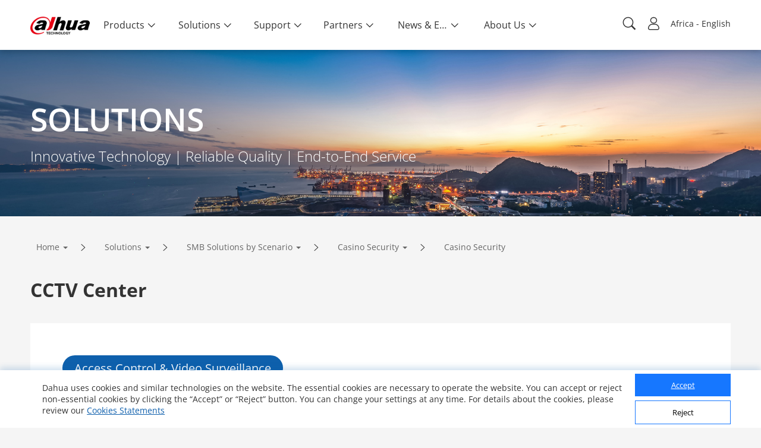

--- FILE ---
content_type: text/html; charset=UTF-8
request_url: https://www.dahuasecurity.com/frontInterface/home/footer/lan/sa
body_size: 3579
content:
{"status":"00","message":"OK","data":[{"menu_id":"12","type_id":"2","parent_id":"0","menu_name":"Products","meta_title":"Products","meta_keyword":"Products","meta_description":"Products","nav_link_name":"Products","nav_iconfont":"","nav_linktype":"1","nav_linkurl":"","nav_name_alias":"","children":[{"menu_id":"1","menu_keywords":"Network-Cameras","menu_name":"Network Cameras","meta_title":"Network Cameras","meta_keyword":"Network Cameras","meta_description":"Network Cameras","type":"1"},{"menu_id":"4562","menu_keywords":"HDCVI-Cameras","menu_name":"HDCVI Cameras","meta_title":"HDCVI Cameras","meta_keyword":"HDCVI Cameras","meta_description":"HDCVI Cameras","type":"0"},{"menu_id":"18199","menu_keywords":"PT-Cameras","menu_name":"PT Cameras","meta_title":"PT Cameras","meta_keyword":"PT Cameras","meta_description":"PT Cameras","type":"1"},{"menu_id":"4572","menu_keywords":"PTZ-Cameras","menu_name":"PTZ Cameras","meta_title":"PTZ Cameras","meta_keyword":"PTZ Cameras","meta_description":"PTZ Cameras","type":"1"},{"menu_id":"586","menu_keywords":"Thermal-Cameras","menu_name":"Thermal Cameras","meta_title":"Thermal Cameras","meta_keyword":"Thermal Cameras","meta_description":"Thermal Cameras","type":"0"},{"menu_id":"14197","menu_keywords":"Explosion-Proof--Anti-Corrosion","menu_name":"Explosion-Proof & Anti-Corrosion","meta_title":"Explosion-Proof & Anti-Corrosion","meta_keyword":"Explosion-Proof &amp; Anti-Corrosion","meta_description":"Explosion-Proof & Anti-Corrosion","type":"1"},{"menu_id":"100","menu_keywords":"Network-Recorders","menu_name":"Network Recorders","meta_title":"Network Recorders","meta_keyword":"Network Recorders","meta_description":"Network Recorders","type":"0"},{"menu_id":"417","menu_keywords":"HDCVI-Recorders","menu_name":"HDCVI Recorders","meta_title":"HDCVI Recorders","meta_keyword":"HDCVI Recorders","meta_description":"HDCVI Recorders","type":"0"},{"menu_id":"2241","menu_keywords":"Storage","menu_name":"Storage","meta_title":"Storage","meta_keyword":"Storage","meta_description":"Storage","type":"0"},{"menu_id":"11","menu_keywords":"Video-Intercoms","menu_name":"Video Intercoms","meta_title":"Video Intercoms","meta_keyword":"Video Intercoms","meta_description":"Video Intercoms","type":"1"},{"menu_id":"544","menu_keywords":"Access-Control--Time-Attendance","menu_name":"Access Control & Time Attendance","meta_title":"Access Control & Time Attendance","meta_keyword":"Access Control &amp; Time Attendance","meta_description":"Access Control & Time Attendance","type":"0"},{"menu_id":"551","menu_keywords":"Alarms","menu_name":"Alarms","meta_title":"Alarms","meta_keyword":"Alarms","meta_description":"Alarms","type":"1"},{"menu_id":"12757","menu_keywords":"Fire-Alarm","menu_name":"Fire Alarm","meta_title":"Fire Alarm","meta_keyword":"Fire Alarm","meta_description":"Fire Alarm","type":"0"},{"menu_id":"4472","menu_keywords":"Intelligent-Traffic","menu_name":"Intelligent Traffic","meta_title":"Intelligent Traffic","meta_keyword":"Intelligent Traffic","meta_description":"Intelligent Traffic","type":"1"},{"menu_id":"18035","menu_keywords":"Intelligent-EV-Charger","menu_name":"Intelligent EV Charger","meta_title":"Intelligent EV Charger","meta_keyword":"Intelligent EV Charger","meta_description":"Intelligent EV Charger","type":"1"},{"menu_id":"16577","menu_keywords":"Mobile","menu_name":"Mobile","meta_title":"Mobile","meta_keyword":"Mobile","meta_description":"Mobile","type":"0"},{"menu_id":"651","menu_keywords":"Transmission","menu_name":"Transmission","meta_title":"Transmission","meta_keyword":"Transmission","meta_description":"Transmission","type":"1"},{"menu_id":"661","menu_keywords":"Display--Control","menu_name":"Display & Control","meta_title":"Display & Control","meta_keyword":"Display &amp; Control","meta_description":"Display & Control","type":"1"},{"menu_id":"13387","menu_keywords":"Interactive-Whiteboards","menu_name":"Interactive Whiteboards","meta_title":"Interactive Whiteboards","meta_keyword":"Interactive Whiteboards","meta_description":"Interactive Whiteboards","type":"1"},{"menu_id":"4482","menu_keywords":"Video-Conferencing","menu_name":"Video Conferencing","meta_title":"Video Conferencing","meta_keyword":"Video Conferencing","meta_description":"Video Conferencing","type":"1"},{"menu_id":"16457","menu_keywords":"Intelligent-Computing","menu_name":"Intelligent Computing","meta_title":"Intelligent Computing","meta_keyword":"Intelligent Computing","meta_description":"Intelligent Computing","type":"1"},{"menu_id":"7767","menu_keywords":"Security-Screening--ESL--EAS","menu_name":"Security Screening & ESL & EAS","meta_title":"Security Screening & ESL & EAS","meta_keyword":"Security Screening &amp; ESL &amp; EAS","meta_description":"Security Screening & ESL & EAS","type":"1"},{"menu_id":"8","menu_keywords":"Software","menu_name":"Software","meta_title":"Software","meta_keyword":"Software","meta_description":"Software","type":"0"},{"menu_id":"18129","menu_keywords":"DoLynk-Cloud","menu_name":"DoLynk Cloud","meta_title":"DoLynk Cloud","meta_keyword":"DoLynk Cloud","meta_description":"DoLynk Cloud","type":"0"},{"menu_id":"2031","menu_keywords":"Accessories","menu_name":"Accessories","meta_title":"Accessories","meta_keyword":"Accessories","meta_description":"Accessories","type":"0"},{"menu_id":"10417","menu_keywords":"Dahua-Memory","menu_name":"Dahua Memory","meta_title":"Dahua Memory","meta_keyword":"Dahua Memory","meta_description":"Dahua Memory","type":"1"},{"menu_id":"4512","menu_keywords":"Drone","menu_name":"Drone","meta_title":"Drone","meta_keyword":"Drone","meta_description":"Drone","type":"0"},{"menu_id":"4522","menu_keywords":"Dedicated-Products","menu_name":"Dedicated Products","meta_title":"Dedicated Products","meta_keyword":"Dedicated Products","meta_description":"Dedicated Products","type":"0"},{"menu_id":"4532","menu_keywords":"Discontinued-Products","menu_name":"Discontinued Products","meta_title":"Discontinued Products","meta_keyword":"Discontinued Products\r\n","meta_description":"Discontinued Products","type":"0"}]},{"menu_id":"22","type_id":"62","parent_id":"0","menu_name":"Solutions","meta_title":"Solutions","meta_keyword":"Solutions","meta_description":"Solutions","nav_link_name":"solutions","nav_iconfont":"","nav_linktype":"1","nav_linkurl":"","nav_name_alias":"","children":[{"menu_id":"191","menu_keywords":"Transport","menu_name":"Transportation","meta_title":"Transportation","meta_keyword":"Transportation","meta_description":"Transportation","type":"list"},{"menu_id":"201","menu_keywords":"nergie","menu_name":"Critical Infrastructure","meta_title":"Critical Infrastructure","meta_keyword":"Critical Infrastructure","meta_description":"Critical Infrastructure","type":"list"},{"menu_id":"141","menu_keywords":"Traffic","menu_name":"Traffic","meta_title":"Traffic","meta_keyword":"Traffic","meta_description":"Traffic","type":"list"},{"menu_id":"111","menu_keywords":"Banque--Finance","menu_name":"Banking & Finance","meta_title":"Banking & Finance","meta_keyword":"Banking &amp; Finance","meta_description":"Banking & Finance","type":"detail","solution_id":"2562"},{"menu_id":"407","menu_keywords":"Btiment","menu_name":"Building","meta_title":"Building","meta_keyword":"Building","meta_description":"Building","type":"list"},{"menu_id":"171","menu_keywords":"Commerce-de-dtail","menu_name":"Retail","meta_title":"Retail","meta_keyword":"Retail","meta_description":"Retail","type":"detail","solution_id":"5991"},{"menu_id":"557","menu_keywords":"Culture--Education--Healthcare","menu_name":"Culture & Education & Healthcare","meta_title":"Culture & Education & Healthcare","meta_keyword":"Culture &amp; Education &amp; Healthcare","meta_description":"Culture & Education & Healthcare","type":"list"}]},{"menu_id":"32","type_id":"112","parent_id":"0","menu_name":"Support","meta_title":"Support","meta_keyword":"Support","meta_description":"Support","nav_link_name":"support","nav_iconfont":"","nav_linktype":"2","nav_linkurl":"https:\/\/support.dahuasecurity.com\/","nav_name_alias":"","children":[{"menu_id":"2462","type_id":"0","parent_id":"32","menu_name":"Tools","meta_title":"assistant tools","meta_keyword":"assistant tools","meta_description":"assistant tools","nav_link_name":"\/tools","nav_iconfont":"icon-toolsbar","nav_linktype":"2","nav_linkurl":"https:\/\/support.dahuasecurity.com\/en\/tools","nav_name_alias":"\/tools\/onlineTools"},{"menu_id":"42","type_id":"142","parent_id":"32","menu_name":"Download Center","meta_title":"Download Center","meta_keyword":"Download Center","meta_description":"Download Center","nav_link_name":"downloadCenter","nav_iconfont":"icon-download1","nav_linktype":"1","nav_linkurl":"\/sa\/support\/DownloadCenter","nav_name_alias":""},{"menu_id":"82","type_id":"152","parent_id":"32","menu_name":"Training","meta_title":"Training","meta_keyword":"Training","meta_description":"Dahua provides training & certification programs for our partners. Online courses, local classroom training, training records, and product related operation guides can been found here","nav_link_name":"\/home","nav_iconfont":"icon-xunlianpeiyang","nav_linktype":"2","nav_linkurl":"https:\/\/training.dahuasecurity.com\/sa\/home","nav_name_alias":""},{"menu_id":"1962","type_id":"0","parent_id":"32","menu_name":"Service Hotline","meta_title":"Contact","meta_keyword":"Contact","meta_description":"Contact","nav_link_name":"Contact","nav_iconfont":"icon-icontel","nav_linktype":"2","nav_linkurl":"https:\/\/support.dahuasecurity.com\/en\/Support\/Hotlines","nav_name_alias":"\/Support\/Hotlines"},{"menu_id":"52","type_id":"162","parent_id":"32","menu_name":"RMA","meta_title":"RMA","meta_keyword":"RMA","meta_description":"Dahua authorized partners can register their RMA No. and track their RMA articles","nav_link_name":"rma","nav_iconfont":"icon-weixiuyuyue","nav_linktype":"2","nav_linkurl":"https:\/\/rma.dahuasecurity.com\/en\/Login","nav_name_alias":""},{"menu_id":"62","type_id":"172","parent_id":"32","menu_name":"Video","meta_title":"Video","meta_keyword":"Video","meta_description":"View our latest company promotional video, exciting products and solutions descriptions, exhibition summary videos, and more","nav_link_name":"video","nav_iconfont":"icon-shipin2","nav_linktype":"1","nav_linkurl":"\/sa\/support\/Video","nav_name_alias":""},{"menu_id":"2668","type_id":"72","parent_id":"32","menu_name":"DAHUA AF Service Center","meta_title":"DAHUA AF Service Center","meta_keyword":"DAHUA AF Service Center","meta_description":"DAHUA AF Service Center","nav_link_name":"DAHUAAFServiceCenter","nav_iconfont":"icon-icon-zhengce","nav_linktype":"1","nav_linkurl":"\/sa\/support\/DAHUAAFServiceCenter","nav_name_alias":""}]},{"menu_id":"102","type_id":"242","parent_id":"0","menu_name":"Partners","meta_title":"Partners","meta_keyword":"Partners","meta_description":"Partners","nav_link_name":"partners","nav_iconfont":"","nav_linktype":"2","nav_linkurl":"https:\/\/depp.dahuasecurity.com\/","nav_name_alias":"","children":[{"menu_id":"1542","type_id":"422","parent_id":"102","menu_name":"Distribution Partner","meta_title":"Distribution Partner","meta_keyword":"Distribution Partner","meta_description":"Distribution Partner","nav_link_name":"DistributionPartner","nav_iconfont":"icon-diyufenbu","nav_linktype":"1","nav_linkurl":"\/sa\/partners\/DistributionPartner","nav_name_alias":""},{"menu_id":"1657","type_id":"0","parent_id":"102","menu_name":"Dahua ECO Partner Program","meta_title":"Dahua Integration Partner Program","meta_keyword":"Dahua Integration Partner Program","meta_description":"Dahua Integration Partner Program","nav_link_name":"Dahua Integration Partner Program","nav_iconfont":"icon-zhiwei1","nav_linktype":"2","nav_linkurl":"https:\/\/depp.dahuasecurity.com\/","nav_name_alias":""}]},{"menu_id":"142","type_id":"12","parent_id":"0","menu_name":"News & Events","meta_title":"News & Events","meta_keyword":"News & Events","meta_description":"News & Events","nav_link_name":"newsEvents","nav_iconfont":"","nav_linktype":"1","nav_linkurl":"","nav_name_alias":"","children":[{"menu_id":"152","type_id":"22","parent_id":"142","menu_name":"Press Release","meta_title":"Press Release","meta_keyword":"Press Release","meta_description":"Press Release","nav_link_name":"pressRelease","nav_iconfont":"icon-xinwen","nav_linktype":"1","nav_linkurl":"\/sa\/newsEvents\/pressRelease","nav_name_alias":""},{"menu_id":"2402","type_id":"0","parent_id":"142","menu_name":"Blog","meta_title":"Blog","meta_keyword":"Blog","meta_description":"Blog","nav_link_name":"blog","nav_iconfont":"icon-blog","nav_linktype":"1","nav_linkurl":"\/sa\/newsEvents\/blog","nav_name_alias":"Blog"},{"menu_id":"162","type_id":"32","parent_id":"142","menu_name":"Success Stories","meta_title":"Success Stories","meta_keyword":"Success Stories","meta_description":"Success Stories","nav_link_name":"successStories","nav_iconfont":"icon-chenggong","nav_linktype":"1","nav_linkurl":"\/sa\/newsEvents\/successStories","nav_name_alias":""},{"menu_id":"92","type_id":"82","parent_id":"142","menu_name":"Notice","meta_title":"Notice","meta_keyword":"Notice","meta_description":"Notice","nav_link_name":"DahuaNotice","nav_iconfont":"icon-notice","nav_linktype":"1","nav_linkurl":"\/sa\/newsEvents\/DahuaNotice","nav_name_alias":""},{"menu_id":"182","type_id":"52","parent_id":"142","menu_name":"Newsletter","meta_title":"Newsletter","meta_keyword":"Newsletter","meta_description":"Newsletter","nav_link_name":"newsletter","nav_iconfont":"icon-xinwentuisong","nav_linktype":"1","nav_linkurl":"\/sa\/newsEvents\/newsletter","nav_name_alias":""}]},{"menu_id":"192","type_id":"202","parent_id":"0","menu_name":"About Us","meta_title":"About Us","meta_keyword":"About Us","meta_description":"About Us","nav_link_name":"aboutUs","nav_iconfont":"","nav_linktype":"1","nav_linkurl":"\/aboutUs\/introduction\/0","nav_name_alias":"","children":[{"menu_id":"202","type_id":"222","parent_id":"192","menu_name":"Introduction","meta_title":"Introduction","meta_keyword":"Introduction","meta_description":"Introduction","nav_link_name":"introduction","nav_iconfont":"icon-jieshao","nav_linktype":"1","nav_linkurl":"\/sa\/aboutUs\/introduction\/0","nav_name_alias":""},{"menu_id":"212","type_id":"232","parent_id":"192","menu_name":"Contact Us","meta_title":"Contact Us","meta_keyword":"Contact Us","meta_description":"Contact Us","nav_link_name":"contactUs","nav_iconfont":"icon-lianxi","nav_linktype":"1","nav_linkurl":"\/sa\/contactUs?tab=1232","nav_name_alias":""},{"menu_id":"2312","type_id":"202","parent_id":"192","menu_name":"Corporate Social Responsibility","meta_title":"Corporate Social Responsibility","meta_keyword":"Corporate Social Responsibility","meta_description":"Corporate Social Responsibility","nav_link_name":"ESG","nav_iconfont":"icon-hezuo","nav_linktype":"1","nav_linkurl":"\/sa\/aboutUs\/ESG","nav_name_alias":""},{"menu_id":"72","type_id":"132","parent_id":"192","menu_name":"Trust Center","meta_title":"Trust Center","meta_keyword":"Trust Center","meta_description":"Dahua fully recognizes the importance of cybersecurity. Here you can find the latest cybersecurity notices\/announcements, how to report a vulnerability, and recommended prevention methods","nav_link_name":"trustedCenter","nav_iconfont":"icon-network","nav_linktype":"1","nav_linkurl":"\/sa\/aboutUs\/trustedCenter","nav_name_alias":""},{"menu_id":"1502","type_id":"72","parent_id":"192","menu_name":"Terms of Use","meta_title":"Terms of Use","meta_keyword":"Terms of Use","meta_description":"Terms of Use","nav_link_name":"terms-of-use","nav_iconfont":"","nav_linktype":"1","nav_linkurl":"\/sa\/aboutUs\/terms-of-use","nav_name_alias":""},{"menu_id":"1512","type_id":"72","parent_id":"192","menu_name":"Privacy Policy","meta_title":"Privacy Policy","meta_keyword":"Privacy Policy","meta_description":"Privacy Policy","nav_link_name":"privacy-policy","nav_iconfont":"","nav_linktype":"1","nav_linkurl":"\/sa\/cookie-policy","nav_name_alias":""}]}]}

--- FILE ---
content_type: application/javascript; charset=UTF-8
request_url: https://www.dahuasecurity.com/_nuxt/pages/_lang/solutions/SMBSolutions/SMBSolutions-detail/_id.c44ef89c3215551d06bd.js
body_size: 3735
content:
webpackJsonp([166],{"+fjk":function(t,e,o){"use strict";var n=function(){var t=this,e=t.$createElement;return(t._self._c||e)("div",{staticClass:"subTitle clearfix tc",class:{on:!t.show,has:t.has}},[t._t("title"),t._t("link")],2)},a=[],i={render:n,staticRenderFns:a};e.a=i},"2Dls":function(t,e,o){"use strict";e.a={props:{show:{type:Boolean,default:!1},has:{type:Boolean,default:!1}}}},"3SEI":function(t,e,o){"use strict";e.a={props:{type:{type:String,default:"default"}}}},"9K+1":function(t,e,o){var n=o("hTW1");"string"==typeof n&&(n=[[t.i,n,""]]),n.locals&&(t.exports=n.locals);o("rjj0")("0931803c",n,!0)},Gz2C:function(t,e,o){e=t.exports=o("FZ+f")(!1),e.push([t.i,"@font-face{font-family:Open Sans;src:url("+o("voiV")+') format("truetype")}@font-face{font-family:OpenSansBold;src:url('+o("kXc6")+') format("truetype")}@font-face{font-family:OpenSansLight;src:url('+o("L5Yz")+') format("truetype")}@font-face{font-family:Montserrat;src:url('+o("Oms8")+') format("truetype")}@font-face{font-family:MontserratExtraBold;src:url('+o("y+QS")+') format("truetype")}@font-face{font-family:MontserratBold;src:url('+o("fSOF")+') format("truetype")}.sub-item[data-v-b3608aba]{width:100%;display:table;table-layout:fixed;padding:10px 5%;background-color:#f5f5f5;-webkit-transition:all .8s cubic-bezier(.19,1,.22,1);transition:all .8s cubic-bezier(.19,1,.22,1)}.sub-item[data-v-b3608aba]:hover{-webkit-box-shadow:0 0 16px rgba(0,0,0,.12);box-shadow:0 0 16px rgba(0,0,0,.12)}.sub-list[data-v-b3608aba]{display:table-cell;vertical-align:middle}.sub-list[data-v-b3608aba]:first-child{padding-left:10px;width:60%}.sub-list h3[data-v-b3608aba],.sub-list h4[data-v-b3608aba]{font-weight:400;overflow:hidden;text-overflow:ellipsis;display:-webkit-box;-webkit-line-clamp:2;-webkit-box-orient:vertical;white-space:normal}.sub-list h3[data-v-b3608aba]{max-height:56px;font-size:20px}.sub-list h4[data-v-b3608aba]{height:40px;font-size:14px;line-height:19px}.sub-list>div[data-v-b3608aba]{margin-top:16px}.sub-list span[data-v-b3608aba]{display:inline-block;height:32px;line-height:30px;padding:0 30px;margin-top:16px;background-color:#0e5fac;color:#fff;font-size:14px}.sub-list img[data-v-b3608aba]{max-width:100%}.sub-list[data-v-b3608aba]:last-child{text-align:center}@media screen and (max-width:768px){.sub-list[data-v-b3608aba]:first-child{padding-left:.133333rem}.sub-list h3[data-v-b3608aba]{font-size:.48rem}.sub-list>div[data-v-b3608aba]{margin-top:.426667rem}.sub-list span[data-v-b3608aba]{height:.746667rem;line-height:.746667rem;padding:0 .8rem;font-size:.32rem}}',""])},KIM5:function(t,e,o){"use strict";function n(t){o("srVg")}var a=o("3SEI"),i=o("iGJ7"),r=o("VU/8"),s=n,l=r(a.a,i.a,!1,s,"data-v-0056df0e",null);e.a=l.exports},"NJ8+":function(t,e,o){var n=o("wmf/");"string"==typeof n&&(n=[[t.i,n,""]]),n.locals&&(t.exports=n.locals);o("rjj0")("8aca89b0",n,!0)},Nkbz:function(t,e,o){"use strict";function n(t){o("9K+1")}var a=o("2Dls"),i=o("+fjk"),r=o("VU/8"),s=n,l=r(a.a,i.a,!1,s,"data-v-700191c8",null);e.a=l.exports},Q9QE:function(t,e,o){e=t.exports=o("FZ+f")(!1),e.push([t.i,"@font-face{font-family:Open Sans;src:url("+o("voiV")+') format("truetype")}@font-face{font-family:OpenSansBold;src:url('+o("kXc6")+') format("truetype")}@font-face{font-family:OpenSansLight;src:url('+o("L5Yz")+') format("truetype")}@font-face{font-family:Montserrat;src:url('+o("Oms8")+') format("truetype")}@font-face{font-family:MontserratExtraBold;src:url('+o("y+QS")+') format("truetype")}@font-face{font-family:MontserratBold;src:url('+o("fSOF")+') format("truetype")}.button-wrap[data-v-0056df0e]{font-size:medium}.button[data-v-0056df0e]{display:inline-block;height:36px;line-height:1;white-space:nowrap;cursor:pointer;-webkit-appearance:none;text-align:center;outline:none;margin:0;-moz-user-select:none;-webkit-user-select:none;-ms-user-select:none;padding:0 24px;font-size:14px;border-radius:2px;-webkit-transition:all .8s cubic-bezier(.19,1,.22,1);transition:all .8s cubic-bezier(.19,1,.22,1)}.button-default[data-v-0056df0e]{background-color:#f5f5f5;border:1px solid #dfdfdf;color:#666}.button-default[data-v-0056df0e]:hover{background-color:#0e5fac;border:1px solid #0e5fac;color:#fff}.button-primary[data-v-0056df0e]{color:#fff;background-color:#0e5fac}.button-primary[data-v-0056df0e]:hover{opacity:.9}@media screen and (max-width:768px){.button[data-v-0056df0e]{height:.853333rem;padding:0 .64rem;font-size:.373333rem;border-radius:.053333rem;-webkit-transition:all .8s cubic-bezier(.19,1,.22,1);transition:all .8s cubic-bezier(.19,1,.22,1)}}',""])},QUYR:function(t,e,o){e=t.exports=o("FZ+f")(!1),e.push([t.i,"@media (max-width:768px){.solution .container[data-v-a970ebb2]{padding:0}}",""])},SXCd:function(t,e,o){"use strict";function n(t){o("NJ8+"),o("dnSv")}Object.defineProperty(e,"__esModule",{value:!0});var a=o("pWlz"),i=o("sxaT"),r=o("VU/8"),s=n,l=r(a.a,i.a,!1,s,"data-v-a970ebb2",null);e.default=l.exports},VPxS:function(t,e,o){var n=o("Gz2C");"string"==typeof n&&(n=[[t.i,n,""]]),n.locals&&(t.exports=n.locals);o("rjj0")("721f8ddf",n,!0)},dnSv:function(t,e,o){var n=o("QUYR");"string"==typeof n&&(n=[[t.i,n,""]]),n.locals&&(t.exports=n.locals);o("rjj0")("1efc58a6",n,!0)},hTW1:function(t,e,o){e=t.exports=o("FZ+f")(!1),e.push([t.i,"@font-face{font-family:Open Sans;src:url("+o("voiV")+') format("truetype")}@font-face{font-family:OpenSansBold;src:url('+o("kXc6")+') format("truetype")}@font-face{font-family:OpenSansLight;src:url('+o("L5Yz")+') format("truetype")}@font-face{font-family:Montserrat;src:url('+o("Oms8")+') format("truetype")}@font-face{font-family:MontserratExtraBold;src:url('+o("y+QS")+') format("truetype")}@font-face{font-family:MontserratBold;src:url('+o("fSOF")+') format("truetype")}.subTitle[data-v-700191c8]{font-size:14px}.subTitle.has[data-v-700191c8]{padding-top:40px;padding-bottom:30px}.subTitle h3[data-v-700191c8]{font-size:24px;line-height:24px;float:left}.subTitle.on h3[data-v-700191c8]{width:100%}.subTitle[data-v-700191c8]>:nth-child(2){float:right}.subTitle a[data-v-700191c8]{font-size:14px;float:right;height:100%;line-height:30px;-webkit-transition:all .8s cubic-bezier(.19,1,.22,1);transition:all .8s cubic-bezier(.19,1,.22,1)}.subTitle a[data-v-700191c8]:hover,.subTitle a[data-v-700191c8]:hover:after{color:#0e5fac}.subTitle a[data-v-700191c8]:after{font-family:iconfont!important;font-size:12px;font-style:normal;-webkit-font-smoothing:antialiased;-moz-osx-font-smoothing:grayscale;content:"\\E623";margin-left:10px;color:#b0b0b0}@media screen and (max-width:768px){.subTitle[data-v-700191c8]{font-size:.32rem}.subTitle .has[data-v-700191c8]{padding-top:.733333rem;padding-bottom:.266667rem}.subTitle h3[data-v-700191c8]{font-size:.533333rem;line-height:.533333rem}.subTitle a[data-v-700191c8]{font-size:.32rem;line-height:.533333rem}.subTitle span.iconfont[data-v-700191c8]{font-size:.213333rem}.subTitle[data-v-700191c8]:after{font-size:.213333rem;margin-left:.08rem}}',""])},iGJ7:function(t,e,o){"use strict";var n=function(){var t=this,e=t.$createElement,o=t._self._c||e;return o("div",{staticClass:"button-wrap"},[o("button",{staticClass:"button",class:{"button-default":"default"===t.type,"button-primary":"primary"===t.type}},[t._t("default")],2)])},a=[],i={render:n,staticRenderFns:a};e.a=i},kM4u:function(t,e,o){"use strict";var n=function(){var t=this,e=t.$createElement,o=t._self._c||e;return o("ul",{staticClass:"sub-item"},[o("li",{staticClass:"sub-list"},[t._t("title"),t._t("sub-title"),t.showBtn?o("div",[o("pub-button",{attrs:{type:"primary"}},[t._v(t._s(t.localeMessage.lang_learn_more))])],1):t._e()],2),o("li",{staticClass:"sub-list"},[t._t("img")],2)])},a=[],i={render:n,staticRenderFns:a};e.a=i},pWlz:function(t,e,o){"use strict";var n=o("Dd8w"),a=o.n(n),i=o("Xxa5"),r=o.n(i),s=o("exGp"),l=o.n(s),c=o("xqOk"),u=o("Nkbz"),f=o("vUIV"),d=o("NYxO");e.a={name:"solutions",fetch:function(){function t(t){return e.apply(this,arguments)}var e=l()(r.a.mark(function t(e){var o=e.store,n=e.params;return r.a.wrap(function(t){for(;;)switch(t.prev=t.next){case 0:return t.next=2,o.dispatch("solution/getSmbSolutionListDetail",n.id);case 2:return t.next=4,o.dispatch("breadCrumb/setBreadCrumb",{id:o.state.solution.SmbSolutionDetails.data.details.solution_id,type:o.state.solution.SmbSolutionDetails.data.type,level:4});case 4:case"end":return t.stop()}},t,this)}));return t}(),head:function(){var t=this.$route.path;return{title:this.navTitle.meta_title+" - Dahua "+this.seoTitleEnd,meta:[{hid:"description",name:"description",content:this.navTitle.meta_description},{hid:"keywords",name:"keywords",content:this.navTitle.meta_keyword},{property:"og:title",name:"og:title",content:this.navTitle.meta_title+" - Dahua "+this.seoTitleEnd},{property:"og:description",name:"og:description",content:this.navTitle.meta_description},{property:"og:url",name:"og:url",content:"https://www.dahuasecurity.com"+t}]}},computed:a()({},Object(d.mapState)({navTitle:function(t){return t.solution.SmbSolutionDetails.data.navTitle},details:function(t){return t.solution.SmbSolutionDetails.data.details},product:function(t){return t.solution.SmbSolutionDetails.data.product},solution:function(t){return t.solution.SmbSolutionDetails.data.solution},solutionOther:function(t){return t.solution.SmbSolutionDetails.data.solutionOther},langPath:function(t){return t.locale.langPath},localeMessage:function(t){return t.locale.localeMessage},seoTitleEnd:function(t){return t.locale.seoTitleEnd}})),components:{briefInfo:c.a,subTitle:u.a,productList:f.a}}},srVg:function(t,e,o){var n=o("Q9QE");"string"==typeof n&&(n=[[t.i,n,""]]),n.locals&&(t.exports=n.locals);o("rjj0")("58488d62",n,!0)},sxaT:function(t,e,o){"use strict";var n=function(){var t=this,e=t.$createElement,o=t._self._c||e;return o("div",{staticClass:"container entrance-container"},[o("brief-info",[o("h2",{attrs:{slot:"title"},slot:"title"},[t._v(t._s(t.details.details_title))])]),o("div",{staticClass:"en-solution-front"},[o("div",{staticClass:"en-solution-content"},[o("div",{domProps:{innerHTML:t._s(t.details.details_content)}})]),t.product.length>0?o("sub-title",{staticClass:"sub-solution-pro",attrs:{show:!1}},[o("h3",{attrs:{slot:"title"},slot:"title"},[t._v(t._s(t.localeMessage.lang_recommend_products))])]):t._e(),o("el-row",{attrs:{gutter:20}},t._l(t.product,function(e,n){return o("el-col",{key:n,staticClass:"product-list",attrs:{xs:24,sm:12,md:12,lg:8}},[o("nuxt-link",{attrs:{tag:"a",title:e.menu_name,to:t.langPath+"/products/All-Products/"+e.product_keywords,target:"_blank",rel:"nofollow noopener noreferrer"}},[o("product-list",{attrs:{showBtn:!1}},[o("h3",{attrs:{slot:"title"},slot:"title"},[t._v(t._s(e.menu_name))]),o("h4",{attrs:{slot:"sub-title"},slot:"sub-title"},[t._v(t._s(e.description))]),o("img",{attrs:{slot:"img",src:e.menu_image,alt:e.menu_name},slot:"img"})])],1)],1)}))],1),o("div",{staticClass:"sub-solution-div"},[t.solution?o("sub-title",{staticClass:"sub-solution-pro",attrs:{show:!1}},[o("h3",{attrs:{slot:"title"},slot:"title"},[t._v(t._s(t.localeMessage.lang_other_application_area))])]):t._e(),o("el-row",{staticClass:"el-solution-row el-solution-row-detail",attrs:{gutter:15}},t._l(t.solution,function(e,n){return o("el-col",{key:n,staticClass:"el-solution-col",attrs:{xs:24,sm:12,md:8,lg:6,xl:6}},[o("nuxt-link",{attrs:{tag:"a",rel:"nofollow noopener noreferrer",title:e.details_title,to:e.details_id}},[o("div",{staticClass:"left-solution-more"},[o("div",[o("img",{attrs:{src:e.details_image,alt:e.details_title}})]),o("p",[t._v(t._s(e.details_title))])])])],1)}))],1),o("div",{staticClass:"sub-solution-div"},[t.solutionOther.length>0?o("sub-title",{staticClass:"sub-solution-pro",attrs:{show:!1}},[o("h3",{attrs:{slot:"title"},slot:"title"},[t._v(t._s(t.localeMessage.lang_solution_interested))])]):t._e(),o("el-row",{staticClass:"el-solution-row el-solution-row-detail",attrs:{gutter:15}},t._l(t.solutionOther,function(e,n){return o("el-col",{key:n,staticClass:"el-solution-col",attrs:{xs:24,sm:12,md:8,lg:6,xl:6}},[o("nuxt-link",{attrs:{tag:"a",rel:"nofollow noopener noreferrer",title:e.name,to:e.keywords}},[o("div",{staticClass:"left-solution-more"},[o("div",[o("img",{attrs:{src:e.image,alt:e.name}})]),o("p",[t._v(t._s(e.name))])])])],1)}))],1)],1)},a=[],i={render:n,staticRenderFns:a};e.a=i},vUIV:function(t,e,o){"use strict";function n(t){o("VPxS")}var a=o("zxe5"),i=o("kM4u"),r=o("VU/8"),s=n,l=r(a.a,i.a,!1,s,"data-v-b3608aba",null);e.a=l.exports},"wmf/":function(t,e,o){e=t.exports=o("FZ+f")(!1),e.push([t.i,"@font-face{font-family:Open Sans;src:url("+o("voiV")+') format("truetype")}@font-face{font-family:OpenSansBold;src:url('+o("kXc6")+') format("truetype")}@font-face{font-family:OpenSansLight;src:url('+o("L5Yz")+') format("truetype")}@font-face{font-family:Montserrat;src:url('+o("Oms8")+') format("truetype")}@font-face{font-family:MontserratExtraBold;src:url('+o("y+QS")+') format("truetype")}@font-face{font-family:MontserratBold;src:url('+o("fSOF")+') format("truetype")}.entrance-container{font-size:14px;position:relative}.entrance-container img{max-width:100%}.entrance-container .suspensionbox{position:fixed;right:0;bottom:40px;z-index:1030}@media (min-width:768px){.entrance-container .sub-solution-industry{margin:30px 0}.entrance-container .en-solution-front{background:#fff;padding:54px;margin-bottom:53px}.entrance-container .en-solution-front .en-solution-content .socontent{font-size:20px}.entrance-container .en-solution-front .en-solution-content img{max-width:100%}.entrance-container .en-solution-front .product-list,.entrance-container .en-solution-front .sub-solution-pro{margin-bottom:20px}.entrance-container .el-solution-row{margin-bottom:40px}.entrance-container .el-solution-row .left-solution-more{margin-top:32px}.entrance-container .el-solution-row .left-solution-more>div{width:100%;cursor:pointer;overflow:hidden}.entrance-container .el-solution-row .left-solution-more>div.active,.entrance-container .el-solution-row .left-solution-more>div:hover{-webkit-box-shadow:0 0 16px rgba(0,0,0,.12);box-shadow:0 0 16px rgba(0,0,0,.12)}.entrance-container .el-solution-row .left-solution-more>div img{width:100%;-webkit-transition:all .8s cubic-bezier(.19,1,.22,1);transition:all .8s cubic-bezier(.19,1,.22,1)}.entrance-container .el-solution-row .left-solution-more>div img:hover{-webkit-transform:scale(1.1);transform:scale(1.1)}.entrance-container .el-solution-row .left-solution-more p{width:100%;text-overflow:ellipsis;overflow:hidden;white-space:nowrap;line-height:50px;padding:0 23px;font-size:20px;background-color:#fff;cursor:pointer}}@media (max-width:768px){.entrance-container .sub-solution-industry{background-color:#f5f5f5;padding:.48rem 0}.entrance-container .en-solution-front{padding:.76rem .48rem .28rem;background:#fff}.entrance-container .en-solution-front .en-solution-content .socontent{font-size:.32rem}.entrance-container .en-solution-front .en-solution-content img{max-width:100%}.entrance-container .sub-solution-pro{margin-bottom:.4rem;text-align:left}.entrance-container .product-list{margin-bottom:.267rem}.entrance-container .sub-solution-div{padding:.48rem;background-color:#f5f5f5}.entrance-container .el-solution-row .left-solution-more>div{width:100%;cursor:pointer;overflow:hidden}.entrance-container .el-solution-row .left-solution-more>div img{width:100%;-webkit-transition:all .8s cubic-bezier(.19,1,.22,1);transition:all .8s cubic-bezier(.19,1,.22,1)}.entrance-container .el-solution-row .left-solution-more>div img:hover{-webkit-transform:scale(1.1);transform:scale(1.1)}.entrance-container .el-solution-row .left-solution-more p{width:100%;text-overflow:ellipsis;overflow:hidden;white-space:nowrap;line-height:.667rem;padding:0 .32rem;font-size:.32rem;background-color:#fff;cursor:pointer}}',""])},zxe5:function(t,e,o){"use strict";var n=o("Dd8w"),a=o.n(n),i=o("KIM5"),r=o("NYxO");e.a={name:"productList",props:{showBtn:{type:Boolean,default:!0}},data:function(){return{}},components:{pubButton:i.a},computed:a()({},Object(r.mapState)({localeMessage:function(t){return t.locale.localeMessage}}))}}});
//# sourceMappingURL=_id.c44ef89c3215551d06bd.js.map

--- FILE ---
content_type: application/javascript; charset=UTF-8
request_url: https://www.dahuasecurity.com/_nuxt/pages/solutions.f6708c8fa5424b609dce.js
body_size: 2800
content:
webpackJsonp([302,370],{"3ydt":function(t,n,e){"use strict";function a(t){e("gINR")}var r=e("YM+O"),o=e("JEPy"),s=e("VU/8"),i=a,l=s(r.a,o.a,!1,i,"data-v-5a696d0c",null);n.a=l.exports},AUtY:function(t,n,e){"use strict";var a=e("U0Cv");n.a=a.default},HDyL:function(t,n,e){"use strict";Object.defineProperty(n,"__esModule",{value:!0});var a=e("AUtY"),r=e("VU/8"),o=r(a.a,null,!1,null,null,null);n.default=o.exports},HhD6:function(t,n,e){n=t.exports=e("FZ+f")(!1),n.push([t.i,"@font-face{font-family:Open Sans;src:url("+e("voiV")+') format("truetype")}@font-face{font-family:OpenSansBold;src:url('+e("kXc6")+') format("truetype")}@font-face{font-family:OpenSansLight;src:url('+e("L5Yz")+') format("truetype")}@font-face{font-family:Montserrat;src:url('+e("Oms8")+') format("truetype")}@font-face{font-family:MontserratExtraBold;src:url('+e("y+QS")+') format("truetype")}@font-face{font-family:MontserratBold;src:url('+e("fSOF")+') format("truetype")}',""])},JEPy:function(t,n,e){"use strict";var a=function(){var t=this,n=t.$createElement,e=t._self._c||n;return t.dataInfo?e("div",{staticClass:"bread-crumbs hidden-xs"},[e("ul",{staticClass:"bread-crumbs-item"},[t._l(t.dataInfo,function(n,a){return[e("li",{key:a,staticClass:"bread-crumbs-list",on:{mouseover:function(n){t.showBread=!0,t.showCount=a},mouseout:function(n){t.showBread=!1}}},[0===a?[e("nuxt-link",{staticClass:"primary-hover",class:{"has-subitem":n.children.length},attrs:{rel:"nofollow noopener noreferrer",title:n.menu_name,tag:"a",to:t.langPath+"/"}},[t._v(t._s(n.menu_name))])]:[4===a&&"62"===t.belongId&&n.parent_id?e("nuxt-link",{staticClass:"primary-hover",class:{"has-subitem":n.children.length},attrs:{rel:"nofollow noopener noreferrer",title:n.menu_name,tag:"a",to:t.langPath+"/solutions/"+t.dataInfo[2].nav_link_name+"/"+t.dataInfo[3].menu_keywords+"/"+n.menu_keywords}},[t._v(t._s(n.menu_name))]):4===a&&"62"===t.belongId?e("nuxt-link",{staticClass:"primary-hover",class:{"has-subitem":n.children.length},attrs:{rel:"nofollow noopener noreferrer",title:n.menu_name,tag:"a",to:""}},[t._v(t._s(n.menu_name))]):5===a&&"62"===t.belongId?e("nuxt-link",{staticClass:"primary-hover",class:{"has-subitem":n.children.length},attrs:{rel:"nofollow noopener noreferrer",title:n.menu_name,tag:"a",to:t.langPath+"/solutions/"+t.dataInfo[2].nav_link_name+"/"+t.dataInfo[3].menu_keywords+"/"+t.dataInfo[4].menu_keywords+"/"+n.menu_keywords}},[t._v(t._s(n.menu_name))]):e("nuxt-link",{staticClass:"primary-hover",class:{"has-subitem":n.children.length},attrs:{rel:"nofollow noopener noreferrer",title:n.menu_name,tag:"a",to:""+t.langPath+t.currentRouter(a+1)}},[t._v(t._s(n.menu_name))])],e("span",{staticClass:"iconfont icon-duduyinleappicon1401-copy-copy-copy"}),e("el-collapse-transition",[n.children.length?e("div",{directives:[{name:"show",rawName:"v-show",value:t.showBread&&a===t.showCount,expression:"showBread&&(index === showCount)"}],staticClass:"bread-crumbs-wrapper",on:{click:t.setIsidx}},[0===a?[e("ul",{staticClass:"bread-crumbs-subitem"},t._l(n.children,function(n,r){return e("li",{key:r,staticClass:"bread-crumbs-sublist"},["32"===n.menu_id&&n.nav_linkurl.includes("http")?[e("a",{staticClass:"primary-hover",attrs:{rel:"nofollow noopener noreferrer",title:n.menu_name,href:n.nav_linkurl},nativeOn:{click:function(n){t.showCount=-1}}},[t._v(t._s(n.menu_name))])]:n.nav_linkurl&&n.nav_linkurl.includes("http")?[e("a",{attrs:{href:n.nav_linkurl,title:n.menu_name,target:"_blank",rel:"nofollow noopener noreferrer"}},[t._v(t._s(n.menu_name))])]:n.nav_linkurl&&!n.nav_linkurl.includes("http")?[e("nuxt-link",{staticClass:"nav-commom-title",attrs:{tag:"a",to:t.langPath+"/"+t.trims(n.nav_link_name)+"/introduction/0",title:n.menu_name,rel:"nofollow noopener noreferrer"},nativeOn:{click:function(n){t.hideNav(n)}}},[t._v(t._s(n.menu_name))])]:[e("nuxt-link",{staticClass:"primary-hover",attrs:{rel:"nofollow noopener noreferrer",title:n.menu_name,tag:"a",to:""+t.langPath+t.currentRouter(a+1)+"/"+t.trims(n.nav_link_name)},nativeOn:{click:function(n){t.showCount=-1}}},[t._v(t._s(n.menu_name))])]],2)}))]:1===a?[e("ul",{staticClass:"bread-crumbs-subitem"},t._l(n.children,function(n,r){return e("li",{key:r,staticClass:"bread-crumbs-sublist"},[[e("nuxt-link",{staticClass:"primary-hover",attrs:{rel:"nofollow noopener noreferrer",title:n.menu_name,tag:"a",to:""+t.langPath+t.currentRouter(a+1)+"/"+t.trims(n.nav_link_name)},nativeOn:{click:function(n){t.showCount=-1}}},[t._v(t._s(n.menu_name))])]],2)}))]:2===a?[[e("ul",{staticClass:"bread-crumbs-subitem"},t._l(n.children,function(n,r){return e("li",{key:r,staticClass:"bread-crumbs-sublist"},["1182"===n.menu_id?[e("nuxt-link",{staticClass:"primary-hover",attrs:{rel:"nofollow noopener noreferrer",title:n.menu_name,tag:"a",to:""+t.langPath+t.currentRouter(a+1)+"/awardsCertifications"},nativeOn:{click:function(n){t.showCount=-1}}},[t._v(t._s(n.menu_name))])]:"1192"===n.menu_id?[e("nuxt-link",{staticClass:"primary-hover",attrs:{rel:"nofollow noopener noreferrer",title:n.menu_name,tag:"a",to:""+t.langPath+t.currentRouter(a+1)+"/"+t.trims(n.nav_link_name)},nativeOn:{click:function(n){t.showCount=-1}}},[t._v(t._s(n.menu_name))])]:[e("nuxt-link",{staticClass:"primary-hover",attrs:{rel:"nofollow noopener noreferrer",title:n.menu_name,tag:"a",to:""+t.langPath+t.currentRouter(a+1)+"/"+n.menu_keywords},nativeOn:{click:function(n){t.showCount=-1}}},[t._v(t._s(n.menu_name))])]],2)}))]]:3===a?[[e("ul",{staticClass:"bread-crumbs-subitem"},t._l(n.children,function(n,a){return e("li",{key:a,staticClass:"bread-crumbs-sublist"},[n.parent_id?e("nuxt-link",{staticClass:"primary-hover",attrs:{rel:"nofollow noopener noreferrer",title:n.menu_name,tag:"a",to:t.langPath+"/solutions/"+t.dataInfo[2].nav_link_name+"/"+n.menu_keywords},nativeOn:{click:function(n){t.showCount=-1}}},[t._v(t._s(n.menu_name))]):e("nuxt-link",{staticClass:"primary-hover",attrs:{rel:"nofollow noopener noreferrer",title:n.menu_name,tag:"a",to:t.langPath+"/solutions/"+t.dataInfo[2].nav_link_name+"/"+t.dataInfo[3].menu_keywords+"/"+n.menu_keywords},nativeOn:{click:function(n){t.showCount=-1}}},[t._v(t._s(n.menu_name))])],1)}))]]:4===a?[[e("ul",{staticClass:"bread-crumbs-subitem"},t._l(n.children,function(n,a){return e("li",{key:a,staticClass:"bread-crumbs-sublist"},[e("nuxt-link",{staticClass:"primary-hover",attrs:{rel:"nofollow noopener noreferrer",title:n.menu_name,tag:"a",to:t.langPath+"/solutions/"+t.dataInfo[2].nav_link_name+"/"+t.dataInfo[3].menu_keywords+"/"+t.dataInfo[4].menu_keywords+"/"+n.menu_keywords},nativeOn:{click:function(n){t.showCount=-1}}},[t._v(t._s(n.menu_name))])],1)}))]]:[e("ul",{staticClass:"bread-crumbs-subitem"},t._l(n.children,function(n,r){return e("li",{key:r,staticClass:"bread-crumbs-sublist"},["142"===t.subBelongId||"152"===t.subBelongId?[e("nuxt-link",{staticClass:"primary-hover",attrs:{rel:"nofollow noopener noreferrer",title:n.menu_name,tag:"a",to:""+t.langPath+t.currentRouter(a+1)+"/"+t.trims(n.nav_link_name)},nativeOn:{click:function(n){t.showCount=-1}}},[t._v(t._s(n.menu_name))])]:[e("nuxt-link",{staticClass:"primary-hover",attrs:{rel:"nofollow noopener noreferrer",title:n.menu_name,tag:"a",to:""+t.langPath+t.currentRouter(a+1)+"/"+n.menu_keywords},nativeOn:{click:function(n){t.showCount=-1}}},[t._v(t._s(n.menu_name))])]],2)}))]],2):t._e()])],2)]})],2)]):t._e()},r=[],o={render:a,staticRenderFns:r};n.a=o},PDot:function(t,n,e){var a=e("HhD6");"string"==typeof a&&(a=[[t.i,a,""]]),a.locals&&(t.exports=a.locals);e("rjj0")("2db41bf0",a,!0)},TfXY:function(t,n,e){"use strict";var a=function(){var t=this,n=t.$createElement,e=t._self._c||n;return e("div",{staticClass:"solution"},[t.showNewBanner&&t.solutionSmbTemplateBanner.img_image?e("second-banner",{attrs:{dataInfo:t.solutionSmbTemplateBanner,bannerHeight:650}}):e("second-banner",{attrs:{dataInfo:t.solutionBanner}}),e("div",{staticClass:"container"},[e("bread-crumbs",{attrs:{dataInfo:t.breadCrumbs}})],1),e("nuxt-child")],1)},r=[],o={render:a,staticRenderFns:r};n.a=o},U0Cv:function(t,n,e){"use strict";function a(t){e("PDot")}Object.defineProperty(n,"__esModule",{value:!0});var r=e("V49z"),o=e("TfXY"),s=e("VU/8"),i=a,l=s(r.a,o.a,!1,i,"data-v-3a9b33e7",null);n.default=l.exports},V49z:function(t,n,e){"use strict";var a=e("Dd8w"),r=e.n(a),o=e("OYuA"),s=e("3ydt"),i=e("NYxO");n.a={name:"solutions",scrollToTop:!0,fetch:function(t){var n=t.store;t.params;return n.dispatch("solution/getSolutionBanner")},computed:r()({},Object(i.mapState)({solutionBanner:function(t){return t.solution.solutionBanner.data},breadCrumbs:function(t){return t.breadCrumb.breadCrumb.data},solutionSmbTemplateBanner:function(t){return t.solution.solutionSmbTemplateBanner}}),{showNewBanner:function(){var t=this.$route.path.split("/"),n=!1;return"solutionsByApplication"!==t[t.length-2]&&"solutionsByApplicationNew"!==t[t.length-2]||(n=!0),n}}),components:{secondBanner:o.a,breadCrumbs:s.a},mounted:function(){this.$nextTick(function(){})}}},"YM+O":function(t,n,e){"use strict";var a=e("Dd8w"),r=e.n(a),o=e("NYxO");n.a={nam:"breadCrumbs",props:{dataInfo:{type:[Array,String]},classType:{type:String}},data:function(){return{showCount:-1,showBread:!1}},computed:r()({},Object(o.mapState)({langPath:function(t){return t.locale.langPath}}),{belongId:function(){return this.dataInfo[1].type_id},subBelongId:function(){return this.dataInfo[2]?this.dataInfo[2].type_id:""}}),methods:{trims:function(t){return t?t.replace(/\s|&/g,""):""},currentRouter:function(t){for(var n=[],e=0;e<t;e++){var a=this.dataInfo[e];switch(e){case 0:n.push("");break;case 1:case 2:n.push(this.trims(a.nav_link_name));break;case 3:case 4:"142"===this.subBelongId||"152"===this.subBelongId?n.push(this.trims(a.nav_link_name)):n.push(this.trims(a.menu_keywords));break;case 5:case 6:"2"===this.belongId?n[4]=this.trims(a.menu_keywords):"142"===this.subBelongId||"152"===this.subBelongId?n.push(this.trims(a.nav_link_name)):n.push(this.trims(a.menu_keywords));break;default:n.push(this.trims(a.menu_keywords))}}return n.join("/")},setIsidx:function(){this.$store.commit("support/SET_IDX_NUM",0),this.$store.commit("support/SET_IDX_ID",""),this.$store.commit("support/SET_TOOL_IDX",-1)}},mounted:function(){this.$nextTick(function(){})}}},gINR:function(t,n,e){var a=e("xTpV");"string"==typeof a&&(a=[[t.i,a,""]]),a.locals&&(t.exports=a.locals);e("rjj0")("1214c439",a,!0)},xTpV:function(t,n,e){n=t.exports=e("FZ+f")(!1),n.push([t.i,"@font-face{font-family:Open Sans;src:url("+e("voiV")+') format("truetype")}@font-face{font-family:OpenSansBold;src:url('+e("kXc6")+') format("truetype")}@font-face{font-family:OpenSansLight;src:url('+e("L5Yz")+') format("truetype")}@font-face{font-family:Montserrat;src:url('+e("Oms8")+') format("truetype")}@font-face{font-family:MontserratExtraBold;src:url('+e("y+QS")+') format("truetype")}@font-face{font-family:MontserratBold;src:url('+e("fSOF")+') format("truetype")}.bread-crumbs[data-v-5a696d0c]{font-size:medium;margin-top:36px}.bread-crumbs-list[data-v-5a696d0c]{position:relative;display:inline-block;margin:0 10px;font-size:14px}.bread-crumbs-list[data-v-5a696d0c]:first-child{margin-left:0}.bread-crumbs-list:last-child .iconfont[data-v-5a696d0c]{display:none}.bread-crumbs-list>a[data-v-5a696d0c]{display:inline-block;padding:6px 10px;color:#666;-webkit-transition:all .8s cubic-bezier(.19,1,.22,1);transition:all .8s cubic-bezier(.19,1,.22,1)}.bread-crumbs-list .has-subitem[data-v-5a696d0c]{position:relative;z-index:1000}.bread-crumbs-list .has-subitem[data-v-5a696d0c]:before{-webkit-transition:all .8s cubic-bezier(.19,1,.22,1);transition:all .8s cubic-bezier(.19,1,.22,1)}.bread-crumbs-list .has-subitem[data-v-5a696d0c]:after{content:"";display:inline-block;width:0;height:0;margin-left:6px;vertical-align:middle;border-top:4px dashed;border-right:4px solid transparent;border-left:4px solid transparent}.bread-crumbs-list .iconfont[data-v-5a696d0c]{margin-left:10px;font-size:12px}.bread-crumbs-list:hover>a[data-v-5a696d0c]{color:#0e5fac}.bread-crumbs-list:hover>a.has-subitem[data-v-5a696d0c]{background-color:#fff;-webkit-box-shadow:0 0 8px rgba(0,0,0,.06);box-shadow:0 0 8px rgba(0,0,0,.06)}.bread-crumbs-list:hover>a.has-subitem[data-v-5a696d0c]:before{content:"";display:block;width:100%;height:5px;position:absolute;left:0;top:100%;background-color:#fff}.bread-crumbs-wrapper[data-v-5a696d0c]{position:absolute;left:0;top:100%;background-color:#fff;-webkit-box-shadow:0 0 8px rgba(0,0,0,.06);box-shadow:0 0 8px rgba(0,0,0,.06);white-space:nowrap;z-index:1001}.bread-crumbs-subitem[data-v-5a696d0c]{padding:0 16px;display:inline-block;vertical-align:top}.bread-crumbs-sublist[data-v-5a696d0c]{padding:10px 0;border-top:1px solid #f5f5f5;white-space:nowrap}',""])}});
//# sourceMappingURL=solutions.f6708c8fa5424b609dce.js.map